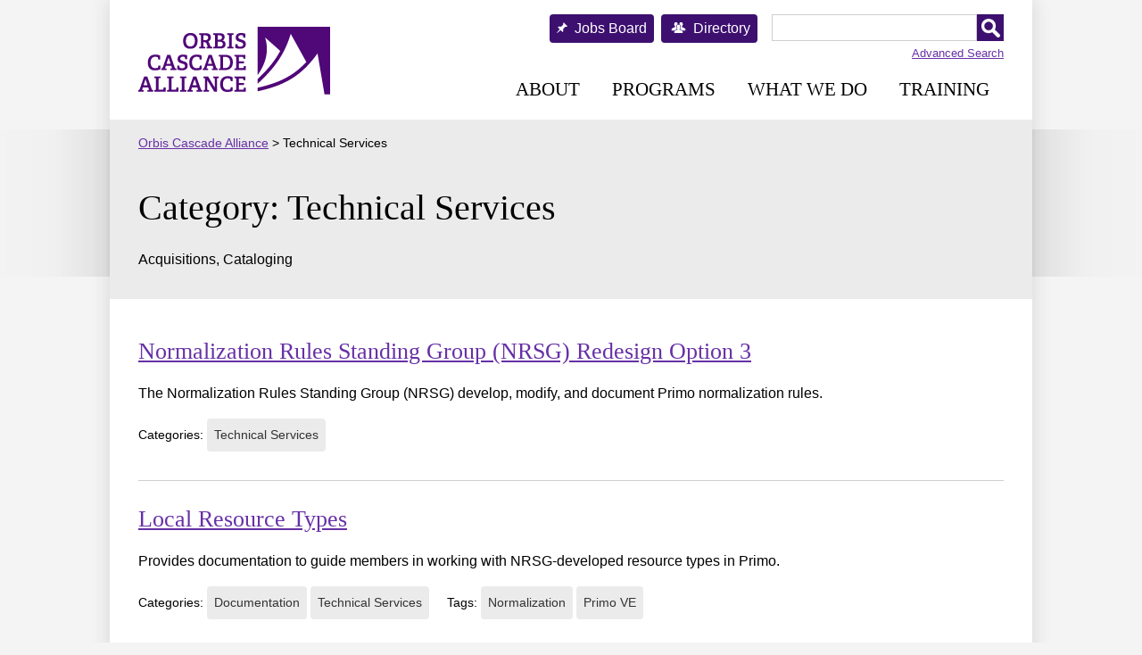

--- FILE ---
content_type: text/html; charset=UTF-8
request_url: https://www.orbiscascade.org/category/techserv/
body_size: 13446
content:
<!DOCTYPE html>
<html lang="en-US">
<head><style>img.lazy{min-height:1px}</style><link href="https://orbiscascade.org/wp-content/plugins/w3-total-cache/pub/js/lazyload.min.js.gzip" as="script">
	<meta charset="UTF-8" />
<script>
var gform;gform||(document.addEventListener("gform_main_scripts_loaded",function(){gform.scriptsLoaded=!0}),document.addEventListener("gform/theme/scripts_loaded",function(){gform.themeScriptsLoaded=!0}),window.addEventListener("DOMContentLoaded",function(){gform.domLoaded=!0}),gform={domLoaded:!1,scriptsLoaded:!1,themeScriptsLoaded:!1,isFormEditor:()=>"function"==typeof InitializeEditor,callIfLoaded:function(o){return!(!gform.domLoaded||!gform.scriptsLoaded||!gform.themeScriptsLoaded&&!gform.isFormEditor()||(gform.isFormEditor()&&console.warn("The use of gform.initializeOnLoaded() is deprecated in the form editor context and will be removed in Gravity Forms 3.1."),o(),0))},initializeOnLoaded:function(o){gform.callIfLoaded(o)||(document.addEventListener("gform_main_scripts_loaded",()=>{gform.scriptsLoaded=!0,gform.callIfLoaded(o)}),document.addEventListener("gform/theme/scripts_loaded",()=>{gform.themeScriptsLoaded=!0,gform.callIfLoaded(o)}),window.addEventListener("DOMContentLoaded",()=>{gform.domLoaded=!0,gform.callIfLoaded(o)}))},hooks:{action:{},filter:{}},addAction:function(o,r,e,t){gform.addHook("action",o,r,e,t)},addFilter:function(o,r,e,t){gform.addHook("filter",o,r,e,t)},doAction:function(o){gform.doHook("action",o,arguments)},applyFilters:function(o){return gform.doHook("filter",o,arguments)},removeAction:function(o,r){gform.removeHook("action",o,r)},removeFilter:function(o,r,e){gform.removeHook("filter",o,r,e)},addHook:function(o,r,e,t,n){null==gform.hooks[o][r]&&(gform.hooks[o][r]=[]);var d=gform.hooks[o][r];null==n&&(n=r+"_"+d.length),gform.hooks[o][r].push({tag:n,callable:e,priority:t=null==t?10:t})},doHook:function(r,o,e){var t;if(e=Array.prototype.slice.call(e,1),null!=gform.hooks[r][o]&&((o=gform.hooks[r][o]).sort(function(o,r){return o.priority-r.priority}),o.forEach(function(o){"function"!=typeof(t=o.callable)&&(t=window[t]),"action"==r?t.apply(null,e):e[0]=t.apply(null,e)})),"filter"==r)return e[0]},removeHook:function(o,r,t,n){var e;null!=gform.hooks[o][r]&&(e=(e=gform.hooks[o][r]).filter(function(o,r,e){return!!(null!=n&&n!=o.tag||null!=t&&t!=o.priority)}),gform.hooks[o][r]=e)}});
</script>

	<meta name="viewport" content="width=device-width, initial-scale=1" />
	<title>Technical Services &#8211; Orbis Cascade Alliance</title>
<meta name='robots' content='max-image-preview:large' />
<link rel='dns-prefetch' href='//www.googletagmanager.com' />
<link rel="alternate" type="application/rss+xml" title="Orbis Cascade Alliance &raquo; Technical Services Category Feed" href="https://www.orbiscascade.org/category/techserv/feed/" />
<style id='wp-img-auto-sizes-contain-inline-css'>
img:is([sizes=auto i],[sizes^="auto," i]){contain-intrinsic-size:3000px 1500px}
/*# sourceURL=wp-img-auto-sizes-contain-inline-css */
</style>
<style id='wp-emoji-styles-inline-css'>

	img.wp-smiley, img.emoji {
		display: inline !important;
		border: none !important;
		box-shadow: none !important;
		height: 1em !important;
		width: 1em !important;
		margin: 0 0.07em !important;
		vertical-align: -0.1em !important;
		background: none !important;
		padding: 0 !important;
	}
/*# sourceURL=wp-emoji-styles-inline-css */
</style>
<style id='wp-block-library-inline-css'>
:root{--wp-block-synced-color:#7a00df;--wp-block-synced-color--rgb:122,0,223;--wp-bound-block-color:var(--wp-block-synced-color);--wp-editor-canvas-background:#ddd;--wp-admin-theme-color:#007cba;--wp-admin-theme-color--rgb:0,124,186;--wp-admin-theme-color-darker-10:#006ba1;--wp-admin-theme-color-darker-10--rgb:0,107,160.5;--wp-admin-theme-color-darker-20:#005a87;--wp-admin-theme-color-darker-20--rgb:0,90,135;--wp-admin-border-width-focus:2px}@media (min-resolution:192dpi){:root{--wp-admin-border-width-focus:1.5px}}.wp-element-button{cursor:pointer}:root .has-very-light-gray-background-color{background-color:#eee}:root .has-very-dark-gray-background-color{background-color:#313131}:root .has-very-light-gray-color{color:#eee}:root .has-very-dark-gray-color{color:#313131}:root .has-vivid-green-cyan-to-vivid-cyan-blue-gradient-background{background:linear-gradient(135deg,#00d084,#0693e3)}:root .has-purple-crush-gradient-background{background:linear-gradient(135deg,#34e2e4,#4721fb 50%,#ab1dfe)}:root .has-hazy-dawn-gradient-background{background:linear-gradient(135deg,#faaca8,#dad0ec)}:root .has-subdued-olive-gradient-background{background:linear-gradient(135deg,#fafae1,#67a671)}:root .has-atomic-cream-gradient-background{background:linear-gradient(135deg,#fdd79a,#004a59)}:root .has-nightshade-gradient-background{background:linear-gradient(135deg,#330968,#31cdcf)}:root .has-midnight-gradient-background{background:linear-gradient(135deg,#020381,#2874fc)}:root{--wp--preset--font-size--normal:16px;--wp--preset--font-size--huge:42px}.has-regular-font-size{font-size:1em}.has-larger-font-size{font-size:2.625em}.has-normal-font-size{font-size:var(--wp--preset--font-size--normal)}.has-huge-font-size{font-size:var(--wp--preset--font-size--huge)}.has-text-align-center{text-align:center}.has-text-align-left{text-align:left}.has-text-align-right{text-align:right}.has-fit-text{white-space:nowrap!important}#end-resizable-editor-section{display:none}.aligncenter{clear:both}.items-justified-left{justify-content:flex-start}.items-justified-center{justify-content:center}.items-justified-right{justify-content:flex-end}.items-justified-space-between{justify-content:space-between}.screen-reader-text{border:0;clip-path:inset(50%);height:1px;margin:-1px;overflow:hidden;padding:0;position:absolute;width:1px;word-wrap:normal!important}.screen-reader-text:focus{background-color:#ddd;clip-path:none;color:#444;display:block;font-size:1em;height:auto;left:5px;line-height:normal;padding:15px 23px 14px;text-decoration:none;top:5px;width:auto;z-index:100000}html :where(.has-border-color){border-style:solid}html :where([style*=border-top-color]){border-top-style:solid}html :where([style*=border-right-color]){border-right-style:solid}html :where([style*=border-bottom-color]){border-bottom-style:solid}html :where([style*=border-left-color]){border-left-style:solid}html :where([style*=border-width]){border-style:solid}html :where([style*=border-top-width]){border-top-style:solid}html :where([style*=border-right-width]){border-right-style:solid}html :where([style*=border-bottom-width]){border-bottom-style:solid}html :where([style*=border-left-width]){border-left-style:solid}html :where(img[class*=wp-image-]){height:auto;max-width:100%}:where(figure){margin:0 0 1em}html :where(.is-position-sticky){--wp-admin--admin-bar--position-offset:var(--wp-admin--admin-bar--height,0px)}@media screen and (max-width:600px){html :where(.is-position-sticky){--wp-admin--admin-bar--position-offset:0px}}

/*# sourceURL=wp-block-library-inline-css */
</style><style id='wp-block-heading-inline-css'>
h1:where(.wp-block-heading).has-background,h2:where(.wp-block-heading).has-background,h3:where(.wp-block-heading).has-background,h4:where(.wp-block-heading).has-background,h5:where(.wp-block-heading).has-background,h6:where(.wp-block-heading).has-background{padding:1.25em 2.375em}h1.has-text-align-left[style*=writing-mode]:where([style*=vertical-lr]),h1.has-text-align-right[style*=writing-mode]:where([style*=vertical-rl]),h2.has-text-align-left[style*=writing-mode]:where([style*=vertical-lr]),h2.has-text-align-right[style*=writing-mode]:where([style*=vertical-rl]),h3.has-text-align-left[style*=writing-mode]:where([style*=vertical-lr]),h3.has-text-align-right[style*=writing-mode]:where([style*=vertical-rl]),h4.has-text-align-left[style*=writing-mode]:where([style*=vertical-lr]),h4.has-text-align-right[style*=writing-mode]:where([style*=vertical-rl]),h5.has-text-align-left[style*=writing-mode]:where([style*=vertical-lr]),h5.has-text-align-right[style*=writing-mode]:where([style*=vertical-rl]),h6.has-text-align-left[style*=writing-mode]:where([style*=vertical-lr]),h6.has-text-align-right[style*=writing-mode]:where([style*=vertical-rl]){rotate:180deg}
/*# sourceURL=https://orbiscascade.org/wp-includes/blocks/heading/style.min.css.gzip */
</style>
<style id='wp-block-paragraph-inline-css'>
.is-small-text{font-size:.875em}.is-regular-text{font-size:1em}.is-large-text{font-size:2.25em}.is-larger-text{font-size:3em}.has-drop-cap:not(:focus):first-letter{float:left;font-size:8.4em;font-style:normal;font-weight:100;line-height:.68;margin:.05em .1em 0 0;text-transform:uppercase}body.rtl .has-drop-cap:not(:focus):first-letter{float:none;margin-left:.1em}p.has-drop-cap.has-background{overflow:hidden}:root :where(p.has-background){padding:1.25em 2.375em}:where(p.has-text-color:not(.has-link-color)) a{color:inherit}p.has-text-align-left[style*="writing-mode:vertical-lr"],p.has-text-align-right[style*="writing-mode:vertical-rl"]{rotate:180deg}
/*# sourceURL=https://orbiscascade.org/wp-includes/blocks/paragraph/style.min.css.gzip */
</style>
<style id='wp-block-table-inline-css'>
.wp-block-table{overflow-x:auto}.wp-block-table table{border-collapse:collapse;width:100%}.wp-block-table thead{border-bottom:3px solid}.wp-block-table tfoot{border-top:3px solid}.wp-block-table td,.wp-block-table th{border:1px solid;padding:.5em}.wp-block-table .has-fixed-layout{table-layout:fixed;width:100%}.wp-block-table .has-fixed-layout td,.wp-block-table .has-fixed-layout th{word-break:break-word}.wp-block-table.aligncenter,.wp-block-table.alignleft,.wp-block-table.alignright{display:table;width:auto}.wp-block-table.aligncenter td,.wp-block-table.aligncenter th,.wp-block-table.alignleft td,.wp-block-table.alignleft th,.wp-block-table.alignright td,.wp-block-table.alignright th{word-break:break-word}.wp-block-table .has-subtle-light-gray-background-color{background-color:#f3f4f5}.wp-block-table .has-subtle-pale-green-background-color{background-color:#e9fbe5}.wp-block-table .has-subtle-pale-blue-background-color{background-color:#e7f5fe}.wp-block-table .has-subtle-pale-pink-background-color{background-color:#fcf0ef}.wp-block-table.is-style-stripes{background-color:initial;border-collapse:inherit;border-spacing:0}.wp-block-table.is-style-stripes tbody tr:nth-child(odd){background-color:#f0f0f0}.wp-block-table.is-style-stripes.has-subtle-light-gray-background-color tbody tr:nth-child(odd){background-color:#f3f4f5}.wp-block-table.is-style-stripes.has-subtle-pale-green-background-color tbody tr:nth-child(odd){background-color:#e9fbe5}.wp-block-table.is-style-stripes.has-subtle-pale-blue-background-color tbody tr:nth-child(odd){background-color:#e7f5fe}.wp-block-table.is-style-stripes.has-subtle-pale-pink-background-color tbody tr:nth-child(odd){background-color:#fcf0ef}.wp-block-table.is-style-stripes td,.wp-block-table.is-style-stripes th{border-color:#0000}.wp-block-table.is-style-stripes{border-bottom:1px solid #f0f0f0}.wp-block-table .has-border-color td,.wp-block-table .has-border-color th,.wp-block-table .has-border-color tr,.wp-block-table .has-border-color>*{border-color:inherit}.wp-block-table table[style*=border-top-color] tr:first-child,.wp-block-table table[style*=border-top-color] tr:first-child td,.wp-block-table table[style*=border-top-color] tr:first-child th,.wp-block-table table[style*=border-top-color]>*,.wp-block-table table[style*=border-top-color]>* td,.wp-block-table table[style*=border-top-color]>* th{border-top-color:inherit}.wp-block-table table[style*=border-top-color] tr:not(:first-child){border-top-color:initial}.wp-block-table table[style*=border-right-color] td:last-child,.wp-block-table table[style*=border-right-color] th,.wp-block-table table[style*=border-right-color] tr,.wp-block-table table[style*=border-right-color]>*{border-right-color:inherit}.wp-block-table table[style*=border-bottom-color] tr:last-child,.wp-block-table table[style*=border-bottom-color] tr:last-child td,.wp-block-table table[style*=border-bottom-color] tr:last-child th,.wp-block-table table[style*=border-bottom-color]>*,.wp-block-table table[style*=border-bottom-color]>* td,.wp-block-table table[style*=border-bottom-color]>* th{border-bottom-color:inherit}.wp-block-table table[style*=border-bottom-color] tr:not(:last-child){border-bottom-color:initial}.wp-block-table table[style*=border-left-color] td:first-child,.wp-block-table table[style*=border-left-color] th,.wp-block-table table[style*=border-left-color] tr,.wp-block-table table[style*=border-left-color]>*{border-left-color:inherit}.wp-block-table table[style*=border-style] td,.wp-block-table table[style*=border-style] th,.wp-block-table table[style*=border-style] tr,.wp-block-table table[style*=border-style]>*{border-style:inherit}.wp-block-table table[style*=border-width] td,.wp-block-table table[style*=border-width] th,.wp-block-table table[style*=border-width] tr,.wp-block-table table[style*=border-width]>*{border-style:inherit;border-width:inherit}
/*# sourceURL=https://orbiscascade.org/wp-includes/blocks/table/style.min.css.gzip */
</style>
<style id='wp-block-table-theme-inline-css'>
.wp-block-table{margin:0 0 1em}.wp-block-table td,.wp-block-table th{word-break:normal}.wp-block-table :where(figcaption){color:#555;font-size:13px;text-align:center}.is-dark-theme .wp-block-table :where(figcaption){color:#ffffffa6}
/*# sourceURL=https://orbiscascade.org/wp-includes/blocks/table/theme.min.css.gzip */
</style>
<style id='global-styles-inline-css'>
:root{--wp--preset--aspect-ratio--square: 1;--wp--preset--aspect-ratio--4-3: 4/3;--wp--preset--aspect-ratio--3-4: 3/4;--wp--preset--aspect-ratio--3-2: 3/2;--wp--preset--aspect-ratio--2-3: 2/3;--wp--preset--aspect-ratio--16-9: 16/9;--wp--preset--aspect-ratio--9-16: 9/16;--wp--preset--color--black: #000000;--wp--preset--color--cyan-bluish-gray: #abb8c3;--wp--preset--color--white: #ffffff;--wp--preset--color--pale-pink: #f78da7;--wp--preset--color--vivid-red: #cf2e2e;--wp--preset--color--luminous-vivid-orange: #ff6900;--wp--preset--color--luminous-vivid-amber: #fcb900;--wp--preset--color--light-green-cyan: #7bdcb5;--wp--preset--color--vivid-green-cyan: #00d084;--wp--preset--color--pale-cyan-blue: #8ed1fc;--wp--preset--color--vivid-cyan-blue: #0693e3;--wp--preset--color--vivid-purple: #9b51e0;--wp--preset--gradient--vivid-cyan-blue-to-vivid-purple: linear-gradient(135deg,rgb(6,147,227) 0%,rgb(155,81,224) 100%);--wp--preset--gradient--light-green-cyan-to-vivid-green-cyan: linear-gradient(135deg,rgb(122,220,180) 0%,rgb(0,208,130) 100%);--wp--preset--gradient--luminous-vivid-amber-to-luminous-vivid-orange: linear-gradient(135deg,rgb(252,185,0) 0%,rgb(255,105,0) 100%);--wp--preset--gradient--luminous-vivid-orange-to-vivid-red: linear-gradient(135deg,rgb(255,105,0) 0%,rgb(207,46,46) 100%);--wp--preset--gradient--very-light-gray-to-cyan-bluish-gray: linear-gradient(135deg,rgb(238,238,238) 0%,rgb(169,184,195) 100%);--wp--preset--gradient--cool-to-warm-spectrum: linear-gradient(135deg,rgb(74,234,220) 0%,rgb(151,120,209) 20%,rgb(207,42,186) 40%,rgb(238,44,130) 60%,rgb(251,105,98) 80%,rgb(254,248,76) 100%);--wp--preset--gradient--blush-light-purple: linear-gradient(135deg,rgb(255,206,236) 0%,rgb(152,150,240) 100%);--wp--preset--gradient--blush-bordeaux: linear-gradient(135deg,rgb(254,205,165) 0%,rgb(254,45,45) 50%,rgb(107,0,62) 100%);--wp--preset--gradient--luminous-dusk: linear-gradient(135deg,rgb(255,203,112) 0%,rgb(199,81,192) 50%,rgb(65,88,208) 100%);--wp--preset--gradient--pale-ocean: linear-gradient(135deg,rgb(255,245,203) 0%,rgb(182,227,212) 50%,rgb(51,167,181) 100%);--wp--preset--gradient--electric-grass: linear-gradient(135deg,rgb(202,248,128) 0%,rgb(113,206,126) 100%);--wp--preset--gradient--midnight: linear-gradient(135deg,rgb(2,3,129) 0%,rgb(40,116,252) 100%);--wp--preset--font-size--small: 13px;--wp--preset--font-size--medium: 20px;--wp--preset--font-size--large: 36px;--wp--preset--font-size--x-large: 42px;--wp--preset--spacing--20: 0.44rem;--wp--preset--spacing--30: 0.67rem;--wp--preset--spacing--40: 1rem;--wp--preset--spacing--50: 1.5rem;--wp--preset--spacing--60: 2.25rem;--wp--preset--spacing--70: 3.38rem;--wp--preset--spacing--80: 5.06rem;--wp--preset--shadow--natural: 6px 6px 9px rgba(0, 0, 0, 0.2);--wp--preset--shadow--deep: 12px 12px 50px rgba(0, 0, 0, 0.4);--wp--preset--shadow--sharp: 6px 6px 0px rgba(0, 0, 0, 0.2);--wp--preset--shadow--outlined: 6px 6px 0px -3px rgb(255, 255, 255), 6px 6px rgb(0, 0, 0);--wp--preset--shadow--crisp: 6px 6px 0px rgb(0, 0, 0);}:where(.is-layout-flex){gap: 0.5em;}:where(.is-layout-grid){gap: 0.5em;}body .is-layout-flex{display: flex;}.is-layout-flex{flex-wrap: wrap;align-items: center;}.is-layout-flex > :is(*, div){margin: 0;}body .is-layout-grid{display: grid;}.is-layout-grid > :is(*, div){margin: 0;}:where(.wp-block-columns.is-layout-flex){gap: 2em;}:where(.wp-block-columns.is-layout-grid){gap: 2em;}:where(.wp-block-post-template.is-layout-flex){gap: 1.25em;}:where(.wp-block-post-template.is-layout-grid){gap: 1.25em;}.has-black-color{color: var(--wp--preset--color--black) !important;}.has-cyan-bluish-gray-color{color: var(--wp--preset--color--cyan-bluish-gray) !important;}.has-white-color{color: var(--wp--preset--color--white) !important;}.has-pale-pink-color{color: var(--wp--preset--color--pale-pink) !important;}.has-vivid-red-color{color: var(--wp--preset--color--vivid-red) !important;}.has-luminous-vivid-orange-color{color: var(--wp--preset--color--luminous-vivid-orange) !important;}.has-luminous-vivid-amber-color{color: var(--wp--preset--color--luminous-vivid-amber) !important;}.has-light-green-cyan-color{color: var(--wp--preset--color--light-green-cyan) !important;}.has-vivid-green-cyan-color{color: var(--wp--preset--color--vivid-green-cyan) !important;}.has-pale-cyan-blue-color{color: var(--wp--preset--color--pale-cyan-blue) !important;}.has-vivid-cyan-blue-color{color: var(--wp--preset--color--vivid-cyan-blue) !important;}.has-vivid-purple-color{color: var(--wp--preset--color--vivid-purple) !important;}.has-black-background-color{background-color: var(--wp--preset--color--black) !important;}.has-cyan-bluish-gray-background-color{background-color: var(--wp--preset--color--cyan-bluish-gray) !important;}.has-white-background-color{background-color: var(--wp--preset--color--white) !important;}.has-pale-pink-background-color{background-color: var(--wp--preset--color--pale-pink) !important;}.has-vivid-red-background-color{background-color: var(--wp--preset--color--vivid-red) !important;}.has-luminous-vivid-orange-background-color{background-color: var(--wp--preset--color--luminous-vivid-orange) !important;}.has-luminous-vivid-amber-background-color{background-color: var(--wp--preset--color--luminous-vivid-amber) !important;}.has-light-green-cyan-background-color{background-color: var(--wp--preset--color--light-green-cyan) !important;}.has-vivid-green-cyan-background-color{background-color: var(--wp--preset--color--vivid-green-cyan) !important;}.has-pale-cyan-blue-background-color{background-color: var(--wp--preset--color--pale-cyan-blue) !important;}.has-vivid-cyan-blue-background-color{background-color: var(--wp--preset--color--vivid-cyan-blue) !important;}.has-vivid-purple-background-color{background-color: var(--wp--preset--color--vivid-purple) !important;}.has-black-border-color{border-color: var(--wp--preset--color--black) !important;}.has-cyan-bluish-gray-border-color{border-color: var(--wp--preset--color--cyan-bluish-gray) !important;}.has-white-border-color{border-color: var(--wp--preset--color--white) !important;}.has-pale-pink-border-color{border-color: var(--wp--preset--color--pale-pink) !important;}.has-vivid-red-border-color{border-color: var(--wp--preset--color--vivid-red) !important;}.has-luminous-vivid-orange-border-color{border-color: var(--wp--preset--color--luminous-vivid-orange) !important;}.has-luminous-vivid-amber-border-color{border-color: var(--wp--preset--color--luminous-vivid-amber) !important;}.has-light-green-cyan-border-color{border-color: var(--wp--preset--color--light-green-cyan) !important;}.has-vivid-green-cyan-border-color{border-color: var(--wp--preset--color--vivid-green-cyan) !important;}.has-pale-cyan-blue-border-color{border-color: var(--wp--preset--color--pale-cyan-blue) !important;}.has-vivid-cyan-blue-border-color{border-color: var(--wp--preset--color--vivid-cyan-blue) !important;}.has-vivid-purple-border-color{border-color: var(--wp--preset--color--vivid-purple) !important;}.has-vivid-cyan-blue-to-vivid-purple-gradient-background{background: var(--wp--preset--gradient--vivid-cyan-blue-to-vivid-purple) !important;}.has-light-green-cyan-to-vivid-green-cyan-gradient-background{background: var(--wp--preset--gradient--light-green-cyan-to-vivid-green-cyan) !important;}.has-luminous-vivid-amber-to-luminous-vivid-orange-gradient-background{background: var(--wp--preset--gradient--luminous-vivid-amber-to-luminous-vivid-orange) !important;}.has-luminous-vivid-orange-to-vivid-red-gradient-background{background: var(--wp--preset--gradient--luminous-vivid-orange-to-vivid-red) !important;}.has-very-light-gray-to-cyan-bluish-gray-gradient-background{background: var(--wp--preset--gradient--very-light-gray-to-cyan-bluish-gray) !important;}.has-cool-to-warm-spectrum-gradient-background{background: var(--wp--preset--gradient--cool-to-warm-spectrum) !important;}.has-blush-light-purple-gradient-background{background: var(--wp--preset--gradient--blush-light-purple) !important;}.has-blush-bordeaux-gradient-background{background: var(--wp--preset--gradient--blush-bordeaux) !important;}.has-luminous-dusk-gradient-background{background: var(--wp--preset--gradient--luminous-dusk) !important;}.has-pale-ocean-gradient-background{background: var(--wp--preset--gradient--pale-ocean) !important;}.has-electric-grass-gradient-background{background: var(--wp--preset--gradient--electric-grass) !important;}.has-midnight-gradient-background{background: var(--wp--preset--gradient--midnight) !important;}.has-small-font-size{font-size: var(--wp--preset--font-size--small) !important;}.has-medium-font-size{font-size: var(--wp--preset--font-size--medium) !important;}.has-large-font-size{font-size: var(--wp--preset--font-size--large) !important;}.has-x-large-font-size{font-size: var(--wp--preset--font-size--x-large) !important;}
/*# sourceURL=global-styles-inline-css */
</style>

<style id='classic-theme-styles-inline-css'>
/*! This file is auto-generated */
.wp-block-button__link{color:#fff;background-color:#32373c;border-radius:9999px;box-shadow:none;text-decoration:none;padding:calc(.667em + 2px) calc(1.333em + 2px);font-size:1.125em}.wp-block-file__button{background:#32373c;color:#fff;text-decoration:none}
/*# sourceURL=https://orbiscascade.org/wp-includes/css/classic-themes.min.css.gzip */
</style>
<link rel='stylesheet' id='ub-extension-style-css-css' href='https://orbiscascade.org/wp-content/plugins/ultimate-blocks/src/extensions/style.css.gzip?ver=6.9' media='all' />
<link rel='stylesheet' id='orbis-style-css' href='https://orbiscascade.org/wp-content/themes/orbis-cascade/style.css.gzip?ver=6.9' media='all' />
<link rel='stylesheet' id='orbis-print-css' href='https://orbiscascade.org/wp-content/themes/orbis-cascade/style-print.css.gzip?ver=6.9' media='all' />
<link rel='stylesheet' id='cn-public-css' href='https://orbiscascade.org/wp-content/plugins/connections/assets/dist/frontend/style.css.gzip?ver=10.4.66-1731627606' media='all' />
<link rel='stylesheet' id='cnt-profile-css' href='https://orbiscascade.org/wp-content/plugins/connections/templates/profile/profile.css.gzip?ver=3.0' media='all' />
<link rel='stylesheet' id='gforms_reset_css-css' href='https://orbiscascade.org/wp-content/plugins/gravityforms/legacy/css/formreset.min.css.gzip?ver=2.9.24' media='all' />
<link rel='stylesheet' id='gforms_formsmain_css-css' href='https://orbiscascade.org/wp-content/plugins/gravityforms/legacy/css/formsmain.min.css.gzip?ver=2.9.24' media='all' />
<link rel='stylesheet' id='gforms_ready_class_css-css' href='https://orbiscascade.org/wp-content/plugins/gravityforms/legacy/css/readyclass.min.css.gzip?ver=2.9.24' media='all' />
<link rel='stylesheet' id='gforms_browsers_css-css' href='https://orbiscascade.org/wp-content/plugins/gravityforms/legacy/css/browsers.min.css.gzip?ver=2.9.24' media='all' />
<link rel='stylesheet' id='cn-brandicons-css' href='https://orbiscascade.org/wp-content/plugins/connections/assets/vendor/icomoon-brands/style.css.gzip?ver=10.4.66' media='all' />
<link rel='stylesheet' id='cn-chosen-css' href='https://orbiscascade.org/wp-content/plugins/connections/assets/vendor/chosen/chosen.min.css.gzip?ver=1.8.7' media='all' />
<script src="https://www.googletagmanager.com/gtag/js?id=G-EMJNSW5ZH9&amp;ver=6.9" id="orbis-script-gtagmanager-js"></script>
<script src="https://orbiscascade.org/wp-content/plugins/orbis-cascade/scripts/analytics.js.gzip?ver=6.9" id="orbis-script-gtag-js"></script>
<script src="https://orbiscascade.org/wp-includes/js/jquery/jquery.min.js.gzip?ver=3.7.1" id="jquery-core-js"></script>
<script src="https://orbiscascade.org/wp-includes/js/jquery/jquery-migrate.min.js.gzip?ver=3.4.1" id="jquery-migrate-js"></script>
<script src="https://orbiscascade.org/wp-content/plugins/orbis-cascade/scripts/connections.js.gzip?ver=6.9" id="orbis-script-connections-js"></script>
<script defer='defer' src="https://orbiscascade.org/wp-content/plugins/gravityforms/js/jquery.json.min.js.gzip?ver=2.9.24" id="gform_json-js"></script>
<script id="gform_gravityforms-js-extra">
var gf_global = {"gf_currency_config":{"name":"U.S. Dollar","symbol_left":"$","symbol_right":"","symbol_padding":"","thousand_separator":",","decimal_separator":".","decimals":2,"code":"USD"},"base_url":"https://www.orbiscascade.org/wp-content/plugins/gravityforms","number_formats":[],"spinnerUrl":"https://www.orbiscascade.org/wp-content/plugins/gravityforms/images/spinner.svg","version_hash":"55f6428f8b647ac74a39c120fa205a55","strings":{"newRowAdded":"New row added.","rowRemoved":"Row removed","formSaved":"The form has been saved.  The content contains the link to return and complete the form."}};
var gform_i18n = {"datepicker":{"days":{"monday":"Mo","tuesday":"Tu","wednesday":"We","thursday":"Th","friday":"Fr","saturday":"Sa","sunday":"Su"},"months":{"january":"January","february":"February","march":"March","april":"April","may":"May","june":"June","july":"July","august":"August","september":"September","october":"October","november":"November","december":"December"},"firstDay":1,"iconText":"Select date"}};
var gf_legacy_multi = {"21":"1"};
var gform_gravityforms = {"strings":{"invalid_file_extension":"This type of file is not allowed. Must be one of the following:","delete_file":"Delete this file","in_progress":"in progress","file_exceeds_limit":"File exceeds size limit","illegal_extension":"This type of file is not allowed.","max_reached":"Maximum number of files reached","unknown_error":"There was a problem while saving the file on the server","currently_uploading":"Please wait for the uploading to complete","cancel":"Cancel","cancel_upload":"Cancel this upload","cancelled":"Cancelled","error":"Error","message":"Message"},"vars":{"images_url":"https://www.orbiscascade.org/wp-content/plugins/gravityforms/images"}};
//# sourceURL=gform_gravityforms-js-extra
</script>
<script id="gform_gravityforms-js-before">

//# sourceURL=gform_gravityforms-js-before
</script>
<script defer='defer' src="https://orbiscascade.org/wp-content/plugins/gravityforms/js/gravityforms.min.js.gzip?ver=2.9.24" id="gform_gravityforms-js"></script>
<script defer='defer' src="https://orbiscascade.org/wp-content/plugins/gravityforms/assets/js/dist/utils.min.js.gzip?ver=48a3755090e76a154853db28fc254681" id="gform_gravityforms_utils-js"></script>
<link rel="https://api.w.org/" href="https://www.orbiscascade.org/wp-json/" /><link rel="alternate" title="JSON" type="application/json" href="https://www.orbiscascade.org/wp-json/wp/v2/categories/16" /><link rel="EditURI" type="application/rsd+xml" title="RSD" href="https://www.orbiscascade.org/xmlrpc.php?rsd" />
<meta name="generator" content="WordPress 6.9" />
<link rel="icon" href="https://orbiscascade.org/wp-content/uploads/2021/05/cropped-orbis_cascade_logo_square_512px-32x32.png" sizes="32x32" />
<link rel="icon" href="https://orbiscascade.org/wp-content/uploads/2021/05/cropped-orbis_cascade_logo_square_512px-192x192.png" sizes="192x192" />
<link rel="apple-touch-icon" href="https://orbiscascade.org/wp-content/uploads/2021/05/cropped-orbis_cascade_logo_square_512px-180x180.png" />
<meta name="msapplication-TileImage" content="https://orbiscascade.org/wp-content/uploads/2021/05/cropped-orbis_cascade_logo_square_512px-270x270.png" />
  <meta name="twitter:card" content="summary"></meta>
<meta name="twitter:creator" content="@OrbisCascade"></meta>
<meta property="og:url" content="https://www.orbiscascade.org/programs/scts/technical-services/normalization-rules-standing-group-nrsg-redesign-option-3/" />
<meta property="og:title" content="Normalization Rules Standing Group (NRSG) Redesign Option 3" />
<meta property="og:description" content="The Normalization Rules Standing Group (NRSG) develop, modify, and document Primo normalization rules." />
<meta property="og:image" content="https://orbiscascade.org/wp-content/uploads/2021/05/orbis_cascade_logo_square_512px.png" /></head>

<body class="archive category category-techserv category-16 wp-custom-logo wp-theme-orbis-cascade">
<div id="page" class="site">
	<a class="skip-link screen-reader-text hidden" href="#content">Skip to content</a>
  <div id="ribbons" >
    <div class="ribbon-left"></div>
    <div class="ribbon-right"></div>
  </div>
  <div id="container">
    <header id="masthead" class="site-header" role="banner">
      <div class="site-branding">
        <a href="https://www.orbiscascade.org/">
          <div class="site-logo">
          <a href="https://www.orbiscascade.org/" class="custom-logo-link" rel="home"><img width="215" height="76" src="data:image/svg+xml,%3Csvg%20xmlns='http://www.w3.org/2000/svg'%20viewBox='0%200%20215%2076'%3E%3C/svg%3E" data-src="https://orbiscascade.org/wp-content/uploads/2021/05/orbis_cascade_logo_215px.png" class="custom-logo lazy" alt="Orbis Cascade Alliance Logo" decoding="async" /></a>          </div>
          <h1 class="hidden">Orbis Cascade Alliance</h1>
        </a>
      </div>
      <div id="site-links">
        <div id="search-and-directory">
          <div id="jobs-board">
            <a href="https://www.orbiscascade.org/jobs-board">Jobs Board</a>
          </div>
          <div id="site-directory">
            <a href="https://www.orbiscascade.org/contact/directory">Directory</a>
          </div>
          <div id="site-search">
            <form role="search"  method="get" class="search-form" action="https://www.orbiscascade.org/advanced-search">
	<label for="search-form-1">Search&hellip;</label>
	<input type="search" id="search-form-1" class="search-field" value="" name="q" />
	<input type="submit" class="search-submit" value="Search" />
</form>
            <span class="advanced-search-link"><a href="/advanced-search">Advanced Search</a></span>
          </div>
        </div>
        
	<nav id="site-navigation" class="primary-navigation" role="navigation" aria-label="Primary menu">
    <label id="mobile-menu-label" for="menu-toggle">Site Menu</label>
    <input type="checkbox" id="menu-toggle" name="menu-toggle" />
    <div class="primary-menu-container"><ul id="primary-menu-list" class="menu-wrapper"><li id="menu-item-2470" class="menu-item menu-item-type-post_type menu-item-object-page menu-item-has-children menu-item-2470"><a href="https://www.orbiscascade.org/about/">About</a><input type="checkbox" class="sub-menu-toggle" id="toggle_2470" /><label class="sub-menu-label" for="toggle_2470">&#9660;</label>
<ul class="sub-menu">
	<li id="menu-item-9698" class="menu-item menu-item-type-post_type menu-item-object-page menu-item-9698"><a href="https://www.orbiscascade.org/about/strategic-plan-fy24-26/">Strategic Plan</a></li>
	<li id="menu-item-2647" class="menu-item menu-item-type-post_type menu-item-object-page menu-item-2647"><a href="https://www.orbiscascade.org/about/contact/">Contact</a></li>
	<li id="menu-item-4885" class="menu-item menu-item-type-post_type menu-item-object-page menu-item-4885"><a href="https://www.orbiscascade.org/about/events/">Calendars &#038; Events</a></li>
	<li id="menu-item-5645" class="menu-item menu-item-type-post_type menu-item-object-page menu-item-5645"><a href="https://www.orbiscascade.org/about/news/">News</a></li>
	<li id="menu-item-2641" class="menu-item menu-item-type-post_type menu-item-object-page menu-item-2641"><a href="https://www.orbiscascade.org/about/members/">Members</a></li>
	<li id="menu-item-12014" class="menu-item menu-item-type-post_type menu-item-object-page menu-item-12014"><a href="https://www.orbiscascade.org/about/affiliate-participants/">Affiliate Participants</a></li>
	<li id="menu-item-2894" class="menu-item menu-item-type-post_type menu-item-object-page menu-item-2894"><a href="https://www.orbiscascade.org/about/council/">Council</a></li>
	<li id="menu-item-2895" class="menu-item menu-item-type-post_type menu-item-object-page menu-item-2895"><a href="https://www.orbiscascade.org/about/board/">Board of Directors</a></li>
</ul>
</li>
<li id="menu-item-2481" class="menu-item menu-item-type-post_type menu-item-object-page menu-item-has-children menu-item-2481"><a href="https://www.orbiscascade.org/programs/">Programs</a><input type="checkbox" class="sub-menu-toggle" id="toggle_2481" /><label class="sub-menu-label" for="toggle_2481">&#9660;</label>
<ul class="sub-menu">
	<li id="menu-item-4706" class="menu-item menu-item-type-post_type menu-item-object-page menu-item-4706"><a href="https://www.orbiscascade.org/about/groups/">Group Overview</a></li>
	<li id="menu-item-2539" class="menu-item menu-item-type-post_type menu-item-object-page menu-item-2539"><a href="https://www.orbiscascade.org/programs/dux/">Diversity &amp; User Experience (DUX)</a></li>
	<li id="menu-item-2846" class="menu-item menu-item-type-post_type menu-item-object-page menu-item-2846"><a href="https://www.orbiscascade.org/programs/osdc/">Open Strategies &#038; Digital Content (OSDC)</a></li>
	<li id="menu-item-2716" class="menu-item menu-item-type-post_type menu-item-object-page menu-item-2716"><a href="https://www.orbiscascade.org/programs/rsf/">Resource Sharing &#038; Fulfillment (RSF)</a></li>
	<li id="menu-item-2813" class="menu-item menu-item-type-post_type menu-item-object-page menu-item-2813"><a href="https://www.orbiscascade.org/programs/scts/">Shared Content &#038; Technical Services (SCTS)</a></li>
	<li id="menu-item-2538" class="menu-item menu-item-type-post_type menu-item-object-page menu-item-2538"><a href="https://www.orbiscascade.org/programs/systems/">Systems (SYS)</a></li>
</ul>
</li>
<li id="menu-item-2543" class="menu-item menu-item-type-post_type menu-item-object-page menu-item-has-children menu-item-2543"><a href="https://www.orbiscascade.org/services/">What We Do</a><input type="checkbox" class="sub-menu-toggle" id="toggle_2543" /><label class="sub-menu-label" for="toggle_2543">&#9660;</label>
<ul class="sub-menu">
	<li id="menu-item-12015" class="menu-item menu-item-type-post_type menu-item-object-page menu-item-12015"><a href="https://www.orbiscascade.org/services/member-and-affiliate-services/">Member and Affiliate Services</a></li>
	<li id="menu-item-4972" class="menu-item menu-item-type-post_type menu-item-object-page menu-item-4972"><a href="https://www.orbiscascade.org/services/sils/">Shared Integrated Library System (SILS)</a></li>
	<li id="menu-item-4974" class="menu-item menu-item-type-custom menu-item-object-custom menu-item-4974"><a href="https://www.orbiscascade.org/programs/rsf/documentation/#rs">Resource Sharing (Summit)</a></li>
	<li id="menu-item-4973" class="menu-item menu-item-type-post_type menu-item-object-page menu-item-4973"><a href="https://www.orbiscascade.org/programs/rsf/documentation/courier/">Courier Service</a></li>
	<li id="menu-item-4976" class="menu-item menu-item-type-post_type menu-item-object-page menu-item-4976"><a href="https://www.orbiscascade.org/programs/scts/shared-content/ebooks/">Ebooks &#038; AVON <span class="lock">(Password required)</span></a></li>
	<li id="menu-item-4977" class="menu-item menu-item-type-post_type menu-item-object-page menu-item-4977"><a href="https://www.orbiscascade.org/programs/osdc/archives-and-manuscripts-collections/">Archives &#038; Manuscripts Collections</a></li>
	<li id="menu-item-12147" class="menu-item menu-item-type-post_type menu-item-object-page menu-item-12147"><a href="https://www.orbiscascade.org/services/alliance-advocacy-framework/">Advocacy</a></li>
	<li id="menu-item-4978" class="menu-item menu-item-type-post_type menu-item-object-page menu-item-4978"><a href="https://www.orbiscascade.org/programs/osdc/digital-collections/">Digital Collections</a></li>
</ul>
</li>
<li id="menu-item-2523" class="menu-item menu-item-type-post_type menu-item-object-page menu-item-2523"><a href="https://www.orbiscascade.org/training/">Training</a></li>
</ul></div>	</nav><!-- #site-navigation -->
      </div><!-- end search_and_nav -->
    </header><!-- #masthead -->

    <div id="content" class="site-content">
      <div id="primary" class="content-area">
        <main id="main" class="site-main" role="main">
                    <nav class="breadcrumbs" aria-label="breadcrumbs" typeof="BreadcrumbList" vocab="https://schema.org/">
            <!-- Breadcrumb NavXT 7.5.0 -->
<span property="itemListElement" typeof="ListItem"><a property="item" typeof="WebPage" title="Go to Orbis Cascade Alliance." href="https://www.orbiscascade.org" class="home" ><span property="name">Orbis Cascade Alliance</span></a><meta property="position" content="1"></span> &gt; <span property="itemListElement" typeof="ListItem"><span property="name" class="archive taxonomy category current-item">Technical Services</span><meta property="url" content="https://www.orbiscascade.org/category/techserv/?post_type=page"><meta property="position" content="2"></span>          </nav>
          

	<header class="page-header alignwide">
		<h1 class="page-title">Category: <span>Technical Services</span></h1>					<div class="archive-description"><p>Acquisitions, Cataloging</p>
</div>
			</header><!-- .page-header -->

  <div class="archive-content">
					
<article id="post-12532" class="excerpt post-12532 page type-page status-publish hentry category-techserv">

  
	
<header class="entry-header">
	<h3 class="entry-title default-max-width"><a href="https://www.orbiscascade.org/programs/scts/technical-services/normalization-rules-standing-group-nrsg-redesign-option-3/">Normalization Rules Standing Group (NRSG) Redesign Option 3</a></h3></header><!-- .entry-header -->

	<div class="entry-content">
		<p>The Normalization Rules Standing Group (NRSG) develop, modify, and document Primo normalization rules.</p>
	</div><!-- .entry-content -->
  
  <div class="entry-meta">
  <div class="tags">Categories: <a href="https://www.orbiscascade.org/category/techserv/" rel="category tag">Technical Services</a></div>
  <div class="tags"></div>
</div><!-- end entry-meta -->

</article><!-- #post-${ID} -->
					
<article id="post-12520" class="excerpt post-12520 page type-page status-publish hentry category-documentation category-techserv tag-normalization tag-primo-ve">

  
	
<header class="entry-header">
	<h3 class="entry-title default-max-width"><a href="https://www.orbiscascade.org/programs/scts/technical-services/nrsg/local-resource-types/">Local Resource Types</a></h3></header><!-- .entry-header -->

	<div class="entry-content">
		<p>Provides documentation to guide members in working with NRSG-developed resource types in Primo.</p>
	</div><!-- .entry-content -->
  
  <div class="entry-meta">
  <div class="tags">Categories: <a href="https://www.orbiscascade.org/category/training-and-documentation/documentation/" rel="category tag">Documentation</a> <a href="https://www.orbiscascade.org/category/techserv/" rel="category tag">Technical Services</a></div>
  <div class="tags">Tags: <a href="https://www.orbiscascade.org/tag/normalization/" rel="tag">Normalization</a> <a href="https://www.orbiscascade.org/tag/primo-ve/" rel="tag">Primo VE</a></div>
</div><!-- end entry-meta -->

</article><!-- #post-${ID} -->
					
<article id="post-12516" class="excerpt post-12516 page type-page status-publish hentry category-documentation category-techserv tag-normalization tag-primo-ve">

  
	
<header class="entry-header">
	<h3 class="entry-title default-max-width"><a href="https://www.orbiscascade.org/programs/scts/technical-services/nrsg/display-and-local-fields/">Display and Local Fields</a></h3></header><!-- .entry-header -->

	<div class="entry-content">
		<p>Provides contextual definitions and documentation to guide members in working with NRSG-developed display and local fields in Primo.</p>
	</div><!-- .entry-content -->
  
  <div class="entry-meta">
  <div class="tags">Categories: <a href="https://www.orbiscascade.org/category/training-and-documentation/documentation/" rel="category tag">Documentation</a> <a href="https://www.orbiscascade.org/category/techserv/" rel="category tag">Technical Services</a></div>
  <div class="tags">Tags: <a href="https://www.orbiscascade.org/tag/normalization/" rel="tag">Normalization</a> <a href="https://www.orbiscascade.org/tag/primo-ve/" rel="tag">Primo VE</a></div>
</div><!-- end entry-meta -->

</article><!-- #post-${ID} -->
					
<article id="post-12433" class="excerpt post-12433 page type-page status-publish hentry category-osdc category-shared category-techserv">

  
	
<header class="entry-header">
	<h3 class="entry-title default-max-width"><a href="https://www.orbiscascade.org/about/alliance-shared-collection/">Alliance Shared Collection</a></h3></header><!-- .entry-header -->

	<div class="entry-content">
		<p>Definition The Orbis Cascade Alliance is committed to sharing the combined resources of our member libraries.&nbsp; This aggregation of all shareable resources is known as the Shared Collection.&nbsp; It represents a coordinated effort to expand access to a broad range of resources that support the educational mission, advance the research, and preserve the cultural heritage [&hellip;]</p>
	</div><!-- .entry-content -->
  
  <div class="entry-meta">
  <div class="tags">Categories: <a href="https://www.orbiscascade.org/category/osdc/" rel="category tag">Open Strategies &amp; Digital Content</a> <a href="https://www.orbiscascade.org/category/shared/" rel="category tag">Shared Content</a> <a href="https://www.orbiscascade.org/category/techserv/" rel="category tag">Technical Services</a></div>
  <div class="tags"></div>
</div><!-- end entry-meta -->

</article><!-- #post-${ID} -->
					
<article id="post-12043" class="excerpt post-12043 page type-page status-publish hentry category-documentation category-techserv tag-normalization tag-primo-ve">

  
	
<header class="entry-header">
	<h3 class="entry-title default-max-width"><a href="https://www.orbiscascade.org/programs/scts/technical-services/nrsg/known-issues/">Known Issues</a></h3></header><!-- .entry-header -->

	<div class="entry-content">
		<p>A synopsis of known issues in Primo VE normalization , search, and facet rules.</p>
	</div><!-- .entry-content -->
  
  <div class="entry-meta">
  <div class="tags">Categories: <a href="https://www.orbiscascade.org/category/training-and-documentation/documentation/" rel="category tag">Documentation</a> <a href="https://www.orbiscascade.org/category/techserv/" rel="category tag">Technical Services</a></div>
  <div class="tags">Tags: <a href="https://www.orbiscascade.org/tag/normalization/" rel="tag">Normalization</a> <a href="https://www.orbiscascade.org/tag/primo-ve/" rel="tag">Primo VE</a></div>
</div><!-- end entry-meta -->

</article><!-- #post-${ID} -->
					
<article id="post-11218" class="excerpt post-11218 page type-page status-publish hentry category-rsf category-shared category-systems category-techserv category-training category-training-and-documentation tag-alma tag-best-practices tag-display-logic-rules tag-ges tag-network-zone tag-primo-ve tag-resource-sharing tag-rsf">

  
	
<header class="entry-header">
	<h3 class="entry-title default-max-width"><a href="https://www.orbiscascade.org/training/2024-ex-libris-alliance-training-series/">2024 Ex Libris Alliance Training Series</a></h3></header><!-- .entry-header -->

	<div class="entry-content">
		<p>The following training opportunities are presented by Ex Libris specifically for Alliance members. This series is part of the 2024 Optimization Report Service provided by Ex Libris as part of the Alliance&#8217;s 2023-2028 contract. The goal of these trainings is to help Alliance members become familiar with features and workflows in Alma/Primo that help streamline [&hellip;]</p>
	</div><!-- .entry-content -->
  
  <div class="entry-meta">
  <div class="tags">Categories: <a href="https://www.orbiscascade.org/category/rsf/" rel="category tag">Resource Sharing and Fulfillment</a> <a href="https://www.orbiscascade.org/category/shared/" rel="category tag">Shared Content</a> <a href="https://www.orbiscascade.org/category/systems/" rel="category tag">Systems</a> <a href="https://www.orbiscascade.org/category/techserv/" rel="category tag">Technical Services</a> <a href="https://www.orbiscascade.org/category/training-and-documentation/training/" rel="category tag">Training</a> <a href="https://www.orbiscascade.org/category/training-and-documentation/" rel="category tag">Training &amp; Documentation</a></div>
  <div class="tags">Tags: <a href="https://www.orbiscascade.org/tag/alma/" rel="tag">Alma</a> <a href="https://www.orbiscascade.org/tag/best-practices/" rel="tag">Best Practices</a> <a href="https://www.orbiscascade.org/tag/display-logic-rules/" rel="tag">Display Logic Rules</a> <a href="https://www.orbiscascade.org/tag/ges/" rel="tag">GES</a> <a href="https://www.orbiscascade.org/tag/network-zone/" rel="tag">Network Zone</a> <a href="https://www.orbiscascade.org/tag/primo-ve/" rel="tag">Primo VE</a> <a href="https://www.orbiscascade.org/tag/resource-sharing/" rel="tag">Resource Sharing</a> <a href="https://www.orbiscascade.org/tag/rsf/" rel="tag">RSF</a></div>
</div><!-- end entry-meta -->

</article><!-- #post-${ID} -->
					
<article id="post-10967" class="excerpt post-10967 page type-page status-publish hentry category-documentation category-techserv tag-alma tag-institution-zone tag-network-zone">

  
	
<header class="entry-header">
	<h3 class="entry-title default-max-width"><a href="https://www.orbiscascade.org/programs/scts/technical-services/documentation/identifying-iz-records-linked-to-deleted-nz-records/">Identifying IZ Records Linked to Deleted NZ Records</a></h3></header><!-- .entry-header -->

	<div class="entry-content">
		<p>This page documents the processes used at the Network and Institution levels to identify institution records linked to a deleted network record.</p>
	</div><!-- .entry-content -->
  
  <div class="entry-meta">
  <div class="tags">Categories: <a href="https://www.orbiscascade.org/category/training-and-documentation/documentation/" rel="category tag">Documentation</a> <a href="https://www.orbiscascade.org/category/techserv/" rel="category tag">Technical Services</a></div>
  <div class="tags">Tags: <a href="https://www.orbiscascade.org/tag/alma/" rel="tag">Alma</a> <a href="https://www.orbiscascade.org/tag/institution-zone/" rel="tag">Institution Zone</a> <a href="https://www.orbiscascade.org/tag/network-zone/" rel="tag">Network Zone</a></div>
</div><!-- end entry-meta -->

</article><!-- #post-${ID} -->
					
<article id="post-10955" class="excerpt post-10955 page type-page status-publish hentry category-documentation category-techserv tag-alma tag-institution-zone tag-network-zone tag-policies">

  
	
<header class="entry-header">
	<h3 class="entry-title default-max-width"><a href="https://www.orbiscascade.org/programs/scts/technical-services/documentation/restoring-records-with-the-manage-deleted-repository-function-in-alma/">Restoring Records with the Manage Deleted Repository Function in Alma</a></h3></header><!-- .entry-header -->

	<div class="entry-content">
		<p>This documentation instructs staff on the use of the Manage Deleted Repository function to restore records. It also shows how to verify that the restored record is properly linked to the Network Zone.</p>
	</div><!-- .entry-content -->
  
  <div class="entry-meta">
  <div class="tags">Categories: <a href="https://www.orbiscascade.org/category/training-and-documentation/documentation/" rel="category tag">Documentation</a> <a href="https://www.orbiscascade.org/category/techserv/" rel="category tag">Technical Services</a></div>
  <div class="tags">Tags: <a href="https://www.orbiscascade.org/tag/alma/" rel="tag">Alma</a> <a href="https://www.orbiscascade.org/tag/institution-zone/" rel="tag">Institution Zone</a> <a href="https://www.orbiscascade.org/tag/network-zone/" rel="tag">Network Zone</a> <a href="https://www.orbiscascade.org/tag/policies/" rel="tag">Policies</a></div>
</div><!-- end entry-meta -->

</article><!-- #post-${ID} -->
					
<article id="post-10650" class="excerpt post-10650 page type-page status-publish hentry category-techserv tag-cataloging tag-form">

  
	
<header class="entry-header">
	<h3 class="entry-title default-max-width"><a href="https://www.orbiscascade.org/programs/scts/technical-services/csg/homosaurus-implementation-project-hip-question/">Homosaurus Implementation Project (HIP) Question</a></h3></header><!-- .entry-header -->

	<div class="entry-content">
		<p>Anonymously submit a question about Homosaurus Implementation.</p>
	</div><!-- .entry-content -->
  
  <div class="entry-meta">
  <div class="tags">Categories: <a href="https://www.orbiscascade.org/category/techserv/" rel="category tag">Technical Services</a></div>
  <div class="tags">Tags: <a href="https://www.orbiscascade.org/tag/cataloging/" rel="tag">Cataloging</a> <a href="https://www.orbiscascade.org/tag/form/" rel="tag">Form</a></div>
</div><!-- end entry-meta -->

</article><!-- #post-${ID} -->
					
<article id="post-10390" class="excerpt post-10390 page type-page status-publish hentry category-techserv category-training category-training-and-documentation tag-cataloging">

  
	
<header class="entry-header">
	<h3 class="entry-title default-max-width"><a href="https://www.orbiscascade.org/programs/scts/technical-services/csg/homosaurus-implementation-project/">Homosaurus Implementation Project</a></h3></header><!-- .entry-header -->

	<div class="entry-content">
		<p>This page provides information on the Homosaurus Implementation Project.</p>
	</div><!-- .entry-content -->
  
  <div class="entry-meta">
  <div class="tags">Categories: <a href="https://www.orbiscascade.org/category/techserv/" rel="category tag">Technical Services</a> <a href="https://www.orbiscascade.org/category/training-and-documentation/training/" rel="category tag">Training</a> <a href="https://www.orbiscascade.org/category/training-and-documentation/" rel="category tag">Training &amp; Documentation</a></div>
  <div class="tags">Tags: <a href="https://www.orbiscascade.org/tag/cataloging/" rel="tag">Cataloging</a></div>
</div><!-- end entry-meta -->

</article><!-- #post-${ID} -->
	  </div>

  <div class="archive-navigation">
	
	<nav class="navigation result-navigation" aria-label="Pages">
		<h2 class="screen-reader-text">Page Navigation</h2>
		<div class="nav-links"><div class="nav-previous"><a href="https://www.orbiscascade.org/category/techserv/page/2/" >Next page &raquo;</a></div></div>
	</nav>  </div>


        </main><!-- #main -->
      </div><!-- #primary -->
    </div><!-- #content -->

    <footer id="colophon" class="site-footer" role="contentinfo">

      <div class="flex">
        <div class="site-info">
          <p>
            <span class="copyright">&copy;2025 Orbis Cascade Alliance</span>
            <span class="address">PO Box 6007<br />Portland, OR 97228</span>
          </p>
        </div><!-- .site-info -->
        
        <div class="footer-connect">
          <h2>Connect</h2>
          <p>
            <span class="phone">(541) 246-2470</span>
            <br />
            <span class="email"><a href="mailto:info@orbiscascade.org">info@orbiscascade.org</a></span>
          </p>
          <p class="social-media">
            <a href="https://www.facebook.com/Orbis-Cascade-Alliance-107844794882509/" target="_blank" id="facebook">
              <img class="lazy" src="data:image/svg+xml,%3Csvg%20xmlns='http://www.w3.org/2000/svg'%20viewBox='0%200%201%201'%3E%3C/svg%3E" data-src="https://orbiscascade.org/wp-content/themes/orbis-cascade/images/icons/facebook.png" alt="Facebook" />Facebook
            </a>
          </p>
        </div>
        
        <div class="footer-menu">
          <h2>Menu</h2>
                  <nav aria-label="Secondary menu" class="footer-navigation">
            <ul class="footer-navigation-wrapper">
              <li class="menu-item menu-item-type-post_type menu-item-object-page menu-item-2470"><a href="https://www.orbiscascade.org/about/"><span>About</span></a></li>
<li class="menu-item menu-item-type-post_type menu-item-object-page menu-item-2481"><a href="https://www.orbiscascade.org/programs/"><span>Programs</span></a></li>
<li class="menu-item menu-item-type-post_type menu-item-object-page menu-item-2543"><a href="https://www.orbiscascade.org/services/"><span>What We Do</span></a></li>
<li class="menu-item menu-item-type-post_type menu-item-object-page menu-item-2523"><a href="https://www.orbiscascade.org/training/"><span>Training</span></a></li>
            </ul><!-- .footer-navigation-wrapper -->
          </nav><!-- .footer-navigation -->
                </div>
        
        <div class="footer-resources">
          <h2>Policies</h2>
          <ul>
            <li><a href="/about/privacy-policy/">Privacy Policy</a></li>
            <li><a href="/about/code-of-conduct/">Code of Conduct</a></li>
            <li><a href="/about/genai-use/">Use of GenAI</a></li>
          </ul>
          <h2>Feedback</h2>
          <p><a href="/about/contact/forms/website-problem-report/">Report a problem with this page</a></p>
        </div>
      </div><!-- end footer row -->
      
    </footer><!-- #colophon -->
  </div><!-- end #container -->

</div><!-- #page -->

<script type="speculationrules">
{"prefetch":[{"source":"document","where":{"and":[{"href_matches":"/*"},{"not":{"href_matches":["/wp-*.php","/wp-admin/*","https://orbiscascade.org/wp-content/uploads/*","/wp-content/*","/wp-content/plugins/*","/wp-content/themes/orbis-cascade/*","/*\\?(.+)"]}},{"not":{"selector_matches":"a[rel~=\"nofollow\"]"}},{"not":{"selector_matches":".no-prefetch, .no-prefetch a"}}]},"eagerness":"conservative"}]}
</script>
<script src="https://orbiscascade.org/wp-content/plugins/connections/assets/vendor/picturefill/picturefill.min.js.gzip?ver=3.0.2" id="picturefill-js"></script>
<script src="https://orbiscascade.org/wp-includes/js/dist/dom-ready.min.js.gzip?ver=f77871ff7694fffea381" id="wp-dom-ready-js"></script>
<script src="https://orbiscascade.org/wp-includes/js/dist/hooks.min.js.gzip?ver=dd5603f07f9220ed27f1" id="wp-hooks-js"></script>
<script src="https://orbiscascade.org/wp-includes/js/dist/i18n.min.js.gzip?ver=c26c3dc7bed366793375" id="wp-i18n-js"></script>
<script id="wp-i18n-js-after">
wp.i18n.setLocaleData( { 'text direction\u0004ltr': [ 'ltr' ] } );
//# sourceURL=wp-i18n-js-after
</script>
<script src="https://orbiscascade.org/wp-includes/js/dist/a11y.min.js.gzip?ver=cb460b4676c94bd228ed" id="wp-a11y-js"></script>
<script defer='defer' src="https://orbiscascade.org/wp-content/plugins/gravityforms/assets/js/dist/vendor-theme.min.js.gzip?ver=8673c9a2ff188de55f9073009ba56f5e" id="gform_gravityforms_theme_vendors-js"></script>
<script id="gform_gravityforms_theme-js-extra">
var gform_theme_config = {"common":{"form":{"honeypot":{"version_hash":"55f6428f8b647ac74a39c120fa205a55"},"ajax":{"ajaxurl":"https://www.orbiscascade.org/wp-admin/admin-ajax.php","ajax_submission_nonce":"bdd2332a74","i18n":{"step_announcement":"Step %1$s of %2$s, %3$s","unknown_error":"There was an unknown error processing your request. Please try again."}},"product_meta":{"21":null},"pagination":{"21":""}}},"hmr_dev":"","public_path":"https://www.orbiscascade.org/wp-content/plugins/gravityforms/assets/js/dist/","config_nonce":"fdbd83c422"};
//# sourceURL=gform_gravityforms_theme-js-extra
</script>
<script defer='defer' src="https://orbiscascade.org/wp-content/plugins/gravityforms/assets/js/dist/scripts-theme.min.js.gzip?ver=1546762cd067873f438f559b1e819128" id="gform_gravityforms_theme-js"></script>
<script id="wp-emoji-settings" type="application/json">
{"baseUrl":"https://s.w.org/images/core/emoji/17.0.2/72x72/","ext":".png","svgUrl":"https://s.w.org/images/core/emoji/17.0.2/svg/","svgExt":".svg","source":{"concatemoji":"https://orbiscascade.org/wp-includes/js/wp-emoji-release.min.js.gzip?ver=6.9"}}
</script>
<script type="module">
/*! This file is auto-generated */
const a=JSON.parse(document.getElementById("wp-emoji-settings").textContent),o=(window._wpemojiSettings=a,"wpEmojiSettingsSupports"),s=["flag","emoji"];function i(e){try{var t={supportTests:e,timestamp:(new Date).valueOf()};sessionStorage.setItem(o,JSON.stringify(t))}catch(e){}}function c(e,t,n){e.clearRect(0,0,e.canvas.width,e.canvas.height),e.fillText(t,0,0);t=new Uint32Array(e.getImageData(0,0,e.canvas.width,e.canvas.height).data);e.clearRect(0,0,e.canvas.width,e.canvas.height),e.fillText(n,0,0);const a=new Uint32Array(e.getImageData(0,0,e.canvas.width,e.canvas.height).data);return t.every((e,t)=>e===a[t])}function p(e,t){e.clearRect(0,0,e.canvas.width,e.canvas.height),e.fillText(t,0,0);var n=e.getImageData(16,16,1,1);for(let e=0;e<n.data.length;e++)if(0!==n.data[e])return!1;return!0}function u(e,t,n,a){switch(t){case"flag":return n(e,"\ud83c\udff3\ufe0f\u200d\u26a7\ufe0f","\ud83c\udff3\ufe0f\u200b\u26a7\ufe0f")?!1:!n(e,"\ud83c\udde8\ud83c\uddf6","\ud83c\udde8\u200b\ud83c\uddf6")&&!n(e,"\ud83c\udff4\udb40\udc67\udb40\udc62\udb40\udc65\udb40\udc6e\udb40\udc67\udb40\udc7f","\ud83c\udff4\u200b\udb40\udc67\u200b\udb40\udc62\u200b\udb40\udc65\u200b\udb40\udc6e\u200b\udb40\udc67\u200b\udb40\udc7f");case"emoji":return!a(e,"\ud83e\u1fac8")}return!1}function f(e,t,n,a){let r;const o=(r="undefined"!=typeof WorkerGlobalScope&&self instanceof WorkerGlobalScope?new OffscreenCanvas(300,150):document.createElement("canvas")).getContext("2d",{willReadFrequently:!0}),s=(o.textBaseline="top",o.font="600 32px Arial",{});return e.forEach(e=>{s[e]=t(o,e,n,a)}),s}function r(e){var t=document.createElement("script");t.src=e,t.defer=!0,document.head.appendChild(t)}a.supports={everything:!0,everythingExceptFlag:!0},new Promise(t=>{let n=function(){try{var e=JSON.parse(sessionStorage.getItem(o));if("object"==typeof e&&"number"==typeof e.timestamp&&(new Date).valueOf()<e.timestamp+604800&&"object"==typeof e.supportTests)return e.supportTests}catch(e){}return null}();if(!n){if("undefined"!=typeof Worker&&"undefined"!=typeof OffscreenCanvas&&"undefined"!=typeof URL&&URL.createObjectURL&&"undefined"!=typeof Blob)try{var e="postMessage("+f.toString()+"("+[JSON.stringify(s),u.toString(),c.toString(),p.toString()].join(",")+"));",a=new Blob([e],{type:"text/javascript"});const r=new Worker(URL.createObjectURL(a),{name:"wpTestEmojiSupports"});return void(r.onmessage=e=>{i(n=e.data),r.terminate(),t(n)})}catch(e){}i(n=f(s,u,c,p))}t(n)}).then(e=>{for(const n in e)a.supports[n]=e[n],a.supports.everything=a.supports.everything&&a.supports[n],"flag"!==n&&(a.supports.everythingExceptFlag=a.supports.everythingExceptFlag&&a.supports[n]);var t;a.supports.everythingExceptFlag=a.supports.everythingExceptFlag&&!a.supports.flag,a.supports.everything||((t=a.source||{}).concatemoji?r(t.concatemoji):t.wpemoji&&t.twemoji&&(r(t.twemoji),r(t.wpemoji)))});
//# sourceURL=https://orbiscascade.org/wp-includes/js/wp-emoji-loader.min.js
</script>

<script>window.w3tc_lazyload=1,window.lazyLoadOptions={elements_selector:".lazy",callback_loaded:function(t){var e;try{e=new CustomEvent("w3tc_lazyload_loaded",{detail:{e:t}})}catch(a){(e=document.createEvent("CustomEvent")).initCustomEvent("w3tc_lazyload_loaded",!1,!1,{e:t})}window.dispatchEvent(e)}}</script><script async src="https://orbiscascade.org/wp-content/plugins/w3-total-cache/pub/js/lazyload.min.js.gzip"></script></body>
</html>

<!--
Performance optimized by W3 Total Cache. Learn more: https://www.boldgrid.com/w3-total-cache/?utm_source=w3tc&utm_medium=footer_comment&utm_campaign=free_plugin

Object Caching 154/338 objects using Memcached
Content Delivery Network via Amazon Web Services: CloudFront: orbiscascade.org
Content Delivery Network Full Site Delivery via cloudfront
Lazy Loading
Database Caching 2/30 queries in 0.011 seconds using Memcached

Served from: www.orbiscascade.org @ 2025-12-13 02:53:15 by W3 Total Cache
-->

--- FILE ---
content_type: text/css
request_url: https://orbiscascade.org/wp-content/themes/orbis-cascade/style-print.css.gzip?ver=6.9
body_size: 147
content:
@media print {
  body {
    background: transparent;
  }
  
  #container {
    box-shadow: none;
  }
  
  .site-header #site-links,
  .breadcrumbs,
  .site-footer  {
    display: none;
  }
  
  .site-header {
    padding: 0;
  }
  
  .site-header .site-branding {
    height: 100px;
  }
  
  .site-main .entry-header {
    padding: 0;
    background: transparent;
  }
  
  .site-main .entry-content {
    padding: 0;
  }
  
  .template-content {
    margin: 0;
  }
  
  .site-main .entry-footer {
    display: block;
    padding: 0;
  }
  
  .entry-contact #cn-list-body {
    display: block;
  }
  
  .entry-contact .cn-list-item.staff {
    border: none;
    background: transparent;
    padding: 0;
  }
  
  .entry-meta div,
  .entry-meta span {
    display: none;
  }
  
  .entry-meta span.entry-modification-date {
    display: block;
  }
}

--- FILE ---
content_type: image/svg+xml
request_url: https://orbiscascade.org/wp-content/themes/orbis-cascade/images/icons/pin.svg
body_size: 752
content:
<?xml version="1.0" encoding="utf-8"?>
<!-- Generator: Adobe Illustrator 28.0.0, SVG Export Plug-In . SVG Version: 6.00 Build 0)  -->
<svg version="1.1" id="Layer_1" xmlns="http://www.w3.org/2000/svg" xmlns:xlink="http://www.w3.org/1999/xlink" x="0px" y="0px"
	 viewBox="0 0 36.3 37.4" style="enable-background:new 0 0 36.3 37.4;" xml:space="preserve">
<path d="M36.3,13.8L23.6,1.1c-0.7,0.6-1.1,1.4-1.5,2.1c-0.3,0.8-0.5,1.6-0.5,2.4c0,0.8,0.2,1.6,0.5,2.4l-7.9,7.9
	c-0.7-0.3-1.4-0.6-2.1-0.8c-0.7-0.2-1.4-0.3-2.2-0.3c-1.2,0-2.3,0.2-3.4,0.6c-1.1,0.4-2.1,1.1-2.9,1.9l6.7,6.7l-4.3,5l-3.2,3.9
	l-2.1,2.7C0.3,36.5,0,37,0,37.2l0,0.1l0,0v0.1l0,0l0.1,0c0.2,0,0.7-0.2,1.4-0.7l2.7-2l3.9-3.3l5-4.3l6.7,6.7
	c0.9-0.9,1.5-1.8,1.9-2.9c0.4-1.1,0.6-2.2,0.6-3.4c0-0.7-0.1-1.5-0.3-2.2c-0.2-0.7-0.4-1.4-0.8-2.1l7.9-7.9c0.8,0.3,1.6,0.5,2.4,0.5
	c0.8,0,1.6-0.2,2.4-0.5C34.9,14.9,35.6,14.4,36.3,13.8z"/>
</svg>


--- FILE ---
content_type: image/svg+xml
request_url: https://orbiscascade.org/wp-content/themes/orbis-cascade/images/icons/group.svg
body_size: 960
content:
﻿<?xml version="1.0" encoding="utf-8"?>
<!DOCTYPE svg PUBLIC "-//W3C//DTD SVG 1.1//EN" "http://www.w3.org/Graphics/SVG/1.1/DTD/svg11.dtd">
<svg xmlns="http://www.w3.org/2000/svg" xmlns:xlink="http://www.w3.org/1999/xlink" version="1.1" baseProfile="full" width="76" height="76" viewBox="0 0 76.00 76.00" enable-background="new 0 0 76.00 76.00" xml:space="preserve">
	<path fill="#000000" fill-opacity="1" stroke-width="0.2" stroke-linejoin="round" d="M 38,26.9167C 42.618,26.9167 44.5972,29.5555 43.9312,35.0945C 44.5262,35.4358 44.9271,36.0773 44.9271,36.8125C 44.9271,37.7121 44.3269,38.4715 43.5051,38.7122C 43.1618,39.9358 42.6286,41.0191 41.9583,41.8856L 41.9583,46.0486C 44.1574,46.4884 45.9167,46.7083 48.5555,48.0278C 51.1944,49.3472 52.0741,50.5567 53.8333,52.316L 53.8333,58.5833L 22.1667,58.5833L 22.1666,52.316C 23.9259,50.5567 24.8055,49.3472 27.4444,48.0278C 30.0833,46.7083 31.8426,46.4884 34.0417,46.0486L 34.0417,41.8856C 33.3714,41.0191 32.8382,39.9358 32.4949,38.7121C 31.6731,38.4715 31.0729,37.7121 31.0729,36.8125C 31.0729,36.0773 31.4737,35.4358 32.0688,35.0945C 31.4028,29.5555 33.3819,26.9167 38,26.9167 Z M 25.8611,46.8403C 23.6735,47.9341 23.8824,47.7648 22.6094,49.0834L 12.6667,49.0833L 12.6667,42.816C 14.4259,41.0567 15.3056,39.8472 17.9444,38.5278C 20.5833,37.2083 22.3426,36.9884 24.5417,36.5486L 24.5417,32.3856C 23.8714,31.5191 23.3382,30.4359 22.9949,29.2122C 22.1731,28.9715 21.5729,28.2121 21.5729,27.3125C 21.5729,26.5773 21.9738,25.9358 22.5688,25.5945C 21.9028,20.0556 23.8819,17.4167 28.5,17.4167C 32.8315,17.4167 34.8414,20.9258 34.5246,25.7844C 31.6667,26.9167 30.0833,28.5 30.0896,33.1153C 29.4946,33.4566 29.0938,34.0982 29.0938,34.8333C 29.0938,35.7329 29.2981,36.8882 30.1199,37.1288C 30.4632,38.3525 30.9964,39.4358 31.6667,40.3023L 31.6667,44.8611C 29.4676,45.3009 28.5,45.5208 25.8611,46.8403 Z M 50.1389,46.8403C 47.5,45.5208 46.5324,45.3009 44.3333,44.8611L 44.3333,40.3023C 45.0036,39.4358 45.5368,38.3525 45.8801,37.1288C 46.7019,36.8882 46.9062,35.7329 46.9062,34.8333C 46.9062,34.0982 46.5054,33.4566 45.9104,33.1153C 45.9167,28.5 44.3333,26.9167 41.4754,25.7844C 41.1585,20.9257 43.1685,17.4167 47.5,17.4167C 52.118,17.4167 54.0972,20.0555 53.4312,25.5945C 54.0262,25.9358 54.4271,26.5773 54.4271,27.3125C 54.4271,28.2121 53.8269,28.9715 53.0051,29.2121C 52.6618,30.4358 52.1286,31.5191 51.4583,32.3856L 51.4583,36.5486C 53.6574,36.9884 55.4166,37.2083 58.0555,38.5278C 60.6944,39.8472 61.5741,41.0567 63.3333,42.816L 63.3333,49.0833L 53.3906,49.0833C 52.1176,47.7648 52.3265,47.9341 50.1389,46.8403 Z "/>
</svg>
